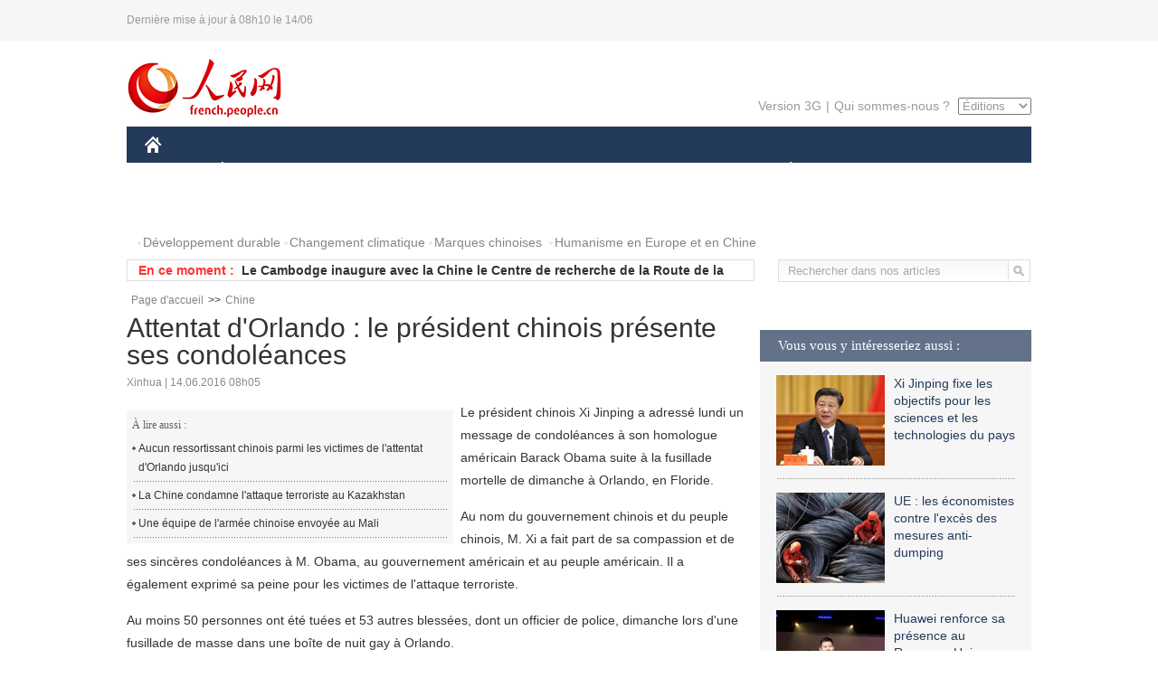

--- FILE ---
content_type: text/html
request_url: http://french.people.com.cn/Chine/n3/2016/0614/c31354-9071503.html
body_size: 7486
content:
<!DOCTYPE html PUBLIC "-//W3C//DTD XHTML 1.0 Transitional//EN" "http://www.w3.org/TR/xhtml1/DTD/xhtml1-transitional.dtd">

<html xmlns="http://www.w3.org/1999/xhtml">

<head>

<meta http-equiv="content-type" content="text/html;charset=UTF-8">

<meta http-equiv="Content-Language" content="utf-8" />

<meta content="all" name="robots" />

<title>Attentat d'Orlando : le président chinois présente ses condoléances</title>

<meta name="copyright" content="" />

<meta name="description" content="Le président chinois Xi Jinping a adressé lundi un message de condoléances à son homologue américain Barack Obama suite à la fusillade mortelle de dimanche à Orlando, en Floride." />

<meta name="keywords" content="anti-terrorisme,Etats-Unis,attentats,attentat d'Orlando" />

<meta name="filetype" content="0" />

<meta name="publishedtype" content="1" />

<meta name="pagetype" content="1" />

<meta name="catalogs" content="F_31354" />

<meta name="contentid" content="F_9071503" />

<meta name="publishdate" content="2016-06-14" />

<meta name="author" content="F_464" />

<meta name="source" content="Source:Xinhua" />
<meta name="editor" content="">
<meta name="sourcetype" content="">

<link href="/img/2014frenchpd/page.css" type="text/css" rel="stylesheet" media="all" />

<!--[if IE]>

<link href="/img/2014frenchpd/hack_ie.css" type="text/css" rel="stylesheet" rev="stylesheet" media="all" />

<![endif]-->

<!--[if IE 6]>

<link href="/img/2014frenchpd/hack_ie6.css" type="text/css" rel="stylesheet" rev="stylesheet" media="all" />

<![endif]-->

<script src="/img/2011english/jquery-1.7.1.min.js" type="text/javascript"></script>

<script src="/img/2014frenchpd/js/jquery.jdt.js" type="text/javascript"></script>

<script src="/img/2014frenchpd/js/nav.js" type="text/javascript"></script>

<script src="/img/2014frenchpd/js/tab.js" type="text/javascript"></script>

<script src="/img/2014frenchpd/js/jdt.js" type="text/javascript"></script>

<script src="/css/frenchsearch.js"></script>

<script type="text/javascript">

<!--

function checkboard(){

	var res = true;

	if (document.form1.content.value==null || document.form1.content.value=="") {

		alert("S'il vous plaît complété votre information!");

		res = false;

	}

	return res;

}

function go()

{

window.open(url="http://posts.people.com.cn/bbs_new/app/src/main/?action=list&bid=5741591&channel_id=31354&id=9071503&lang=french");

}

-->

</script>

</head>

<body>

<!--header-->

<div class="header clear"><p><span>Dernière mise à jour à 08h10 le 14/06</span></p></div>

<!--nav-->

<div class="w1000 nav nav_3 oh clear">

	<div class="fl"><a href="http://french.peopledaily.com.cn/" target="_blank"><img src="/img/2014frenchpd/images/logo.jpg" alt="" /></a></div>

    <div class="fr">

        <div class="nav_2 clear"><a href="http://french.people.com.cn/mobile/" target="_blank">Version 3G</a>|<a href="http://french.peopledaily.com.cn/209354/311716/index.html" target="_blank">Qui sommes-nous ?</a>

       	  <select onchange="window.location.href=this.value"> 

  				<option>Éditions</option>
<option value="http://www.people.com.cn/">中文简体</option>
<option value="http://english.people.com.cn/">English</option>
<option value="http://j.peopledaily.com.cn/">日本語</option> 
<option value="http://spanish.people.com.cn/">Español</option>
<option value="http://russian.people.com.cn/">Русский</option>
<option value="http://arabic.people.com.cn/">عربي</option>
<option value="http://kr.people.com.cn/">한국어</option>
<option value="http://german.people.com.cn/">Deutsch</option>
<option value="http://portuguese.people.com.cn/">Português</option>

			</select>

        </div>

    </div>

</div>

<div class="headerbg">

	<div id="header">

		<a class="logo" href="http://french.peopledaily.com.cn/"><img src="/img/2014frenchpd/images/home.jpg" /></a>

		<!--nav-->

		<ul id="nav">

			<li class="nav-item"><a href="http://french.peopledaily.com.cn/Chine/" class="nav-link">CHINE</a><div class="nav-dropdown" style="display:none;"></div>
</li><li class="nav-item"><a href="http://french.peopledaily.com.cn/Economie/index.html" class="nav-link">ÉCONOMIE</a><div class="nav-dropdown" style="display:none;"></div>
</li><li class="nav-item"><a href="http://french.peopledaily.com.cn/International/index.html" class="nav-link">MONDE</a><div class="nav-dropdown" style="display:none;"></div>
</li><li class="nav-item"><a href="http://french.peopledaily.com.cn/Afrique/index.html" class="nav-link">AFRIQUE</a><div class="nav-dropdown" style="display:none;"></div>
</li>

			<li class="nav-item">

				<a href="http://french.peopledaily.com.cn/Sci-Edu/index.html" class="nav-link">SCIENCE</a>

				<div class="nav-dropdown">

					<h2></h2>

                    <div class="fl">

                        

                        <div class="c1">

                        

                        </div>

                        

                    </div>

                    <div class="fr">

                        

                        <div class="c1">

                        

                        </div>

                        

                        

                    </div>

				</div>

			</li>

			<li class="nav-item">

				<a href="http://french.peopledaily.com.cn/Culture/index.html" class="nav-link">CULTURE</a>

				<div class="nav-dropdown">

					<h2></h2>

                    <div class="fl">

                        

                        <div class="c1">

                        

                        </div>

                        

                    </div>

                    <div class="fr">

                        

                        <div class="c1">

                        

                        </div>

                        

                        

                    </div>

				</div>

			</li>

			<li class="nav-item">

				<a href="http://french.peopledaily.com.cn/VieSociale/index.html" class="nav-link">FAITS DIVERS</a>

				<div class="nav-dropdown nav-dropdown-align-right">

					<h2></h2>

                    <div class="fl">

                        

                        <div class="c1">

                        

                        </div>

                        

                    </div>

                    <div class="fr">

                        

                        <div class="c1">

                        

                        </div>

                        

                        

                    </div>

				</div>

			</li>

			<li class="nav-item">

				<a href="http://french.peopledaily.com.cn/96851/index.html" class="nav-link">PLANÈTE</a>

				<div class="nav-dropdown nav-dropdown-align-right">

					<h2></h2>

                    <div class="fl">

                        

                        <div class="c1">

                        

                        </div>

                        

                    </div>

                    <div class="fr">

                        

                        <div class="c1">

                        

                        </div>

                        

                        

                    </div>

				</div>

			</li>

			<li class="nav-item">

				<a href="http://french.peopledaily.com.cn/Sports/index.html" class="nav-link">SPORT</a>

				<div class="nav-dropdown nav-dropdown-align-right">

					<h2></h2>

                    <div class="fl">

                        

                        <div class="c1"></div>

                        

                    </div>

                    <div class="fr">

                        

                        <div class="c1">

                        

                        </div>

                        

                        

                    </div>

				</div>

			</li>

            <li class="nav-item">

				<a href="http://french.peopledaily.com.cn/Tourisme/index.html" class="nav-link">TOURISME</a>

				<div class="nav-dropdown nav-dropdown-align-right">

					<h2></h2>

                    <div class="fl">

                        

                        <div class="c1"></div>

                        

                    </div>

                    <div class="fr">

                        

                        <div class="c1"></div>

                        

                        

                    </div>

				</div>

			</li>

            <li class="nav-item">

				<a href="http://french.peopledaily.com.cn/Photos/index.html" class="nav-link">PHOTOS</a>

				<div class="nav-dropdown nav-dropdown-align-right">

					<h2></h2>

                    <div class="fl">

                        

                        <div class="c1"></div>

                        

                    </div>

                    <div class="fr">

                        

                        <div class="c1"></div>

                        

                        

                    </div>

				</div>

			</li>

		</ul>

	</div>

</div>

<div class="w1000 nav3 clear"><span><a href="a" target="_blank"></a></span><a href="http://french.peopledaily.com.cn/31966/311720/311721/index.html" target="_blank">Développement durable</a><a href="http://french.peopledaily.com.cn/31966/311720/311722/index.html" target="_blank">Changement climatique</a><a href="http://french.peopledaily.com.cn/31966/311145/index.html" target="_blank">Marques chinoises</a>
<a href="http://french.peopledaily.com.cn/31966/311720/311744/index.html" target="_blank">Humanisme en Europe et en Chine</a></div>

<div class="w1000 nav4 oh clear">

  	<div class="fl">

    	<span>En ce moment :</span>
        <ul id="lun"><li><a href='/Chine/n3/2016/0614/c31354-9071507.html' target=_blank>Xi Jinping se rendra en Serbie, en Pologne et en Ouzbékistan et participera au sommet de l'OCS</a></li>
<li><a href='/Chine/n3/2016/0614/c31354-9071506.html' target=_blank>Prochaine session bimestrielle de l'APN</a></li>
<li><a href='/Chine/n3/2016/0614/c31354-9071504.html' target=_blank>Le Cambodge inaugure avec la Chine le Centre de recherche de la Route de la Soie maritime</a></li>
<li><a href='/Chine/n3/2016/0614/c31354-9071503.html' target=_blank>Attentat d'Orlando : le président chinois présente ses condoléances</a></li>
<li><a href='/Chine/n3/2016/0614/c31354-9071502.html' target=_blank>Le moment est propice pour faire entrer les relations sino-canadiennes dans un nouvel âge d'or</a></li>
<li><a href='/Chine/n3/2016/0614/c31354-9071501.html' target=_blank>Publication de remarques sélectionnées de Xi Jinping sur les questions militaires</a></li>
<li><a href='/Economie/n3/2016/0613/c31355-9071429.html' target=_blank>Un fonds chinois rachète le fabricant de robotique italien Gimatic</a></li>
<li><a href='/VieSociale/n3/2016/0613/c31360-9071420.html' target=_blank>Le trajet en train le moins cher de Chine</a></li>
<li><a href='/Economie/n3/2016/0613/c31355-9071414.html' target=_blank>Airbus signe un contrat pour 100 hélicoptères construits en Chine</a></li>
<li><a href='/VieSociale/n3/2016/0613/c31360-9071408.html' target=_blank>Une mère vivait isolée du monde avec ses trois enfants depuis cinq ans</a></li>

</ul>
<script type="text/javascript">
function wzlun(){
var container=document.getElementById("lun");
container.appendChild(container.firstChild);
}
setInterval("wzlun()",3000);
</script>

	</div>

    <div class="fr"><form action="http://search.people.com.cn/rmw/GB/french/languagesearch.jsp" name="MLSearch" method="post" onSubmit="if(getParameter_DJ(document.MLSearch)==false) return false;" target="_blank">

        <input type="hidden" name="language" value="3"/>

<input type="hidden" name="sitename" value="french"/>

<input type="hidden" name="XMLLIST"><input type="text" name="names" Id="names" class="on" onfocus="if(this.value=='Rechercher dans nos articles'){this.value='';}"  onblur="if(this.value==''){this.value='Rechercher dans nos articles';}" value="Rechercher dans nos articles" /><input type="image" name="button" id="button" value="" src="/img/2014frenchpd/images/icon1.jpg" align="absmiddle" /></form></div>

</div>

<!--d2nav-->

<div class="w1000 d2nav clear"><a href="http://french.peopledaily.com.cn/" class="clink">Page d'accueil</a>&gt;&gt;<a href="http://french.peopledaily.com.cn/Chine/" class="clink">Chine</a></div>

<!--d2 p1-->

<div class="w1000 d2_content wb_content oh clear">

	<div class="d2_left wb_left fl">

    	<h1>Attentat d'Orlando : le président chinois présente ses condoléances</h1>

        <div class="wb_1 clear">Xinhua | 14.06.2016 08h05</div>

        <div class="wbbox clear">

        	<div class="fl">

            	<div class="wb_3 clear"><div></div></div>

            	<div class="wb_2">
<h3>À lire aussi :</h3>
<ul class="list_12 clear"><li><a href="/Chine/n3/2016/0613/c31354-9071262.html" target=_blank>Aucun ressortissant chinois parmi les victimes de l'attentat d'Orlando jusqu'ici</a></li><li><a href="/Chine/n3/2016/0608/c31354-9069465.html" target=_blank>La Chine condamne l'attaque terroriste au Kazakhstan</a></li><li><a href="/Chine/n3/2016/0603/c31354-9067873.html" target=_blank>Une équipe de l'armée chinoise envoyée au Mali</a></li></ul>
                </div>

            </div>

            <p>
	Le président chinois Xi Jinping a adressé lundi un message de condoléances à son homologue américain Barack Obama suite à la fusillade mortelle de dimanche à Orlando, en Floride.</p>
<p>
	Au nom du gouvernement chinois et du peuple chinois, M. Xi a fait part de sa compassion et de ses sincères condoléances à M. Obama, au gouvernement américain et au peuple américain. Il a également exprimé sa peine pour les victimes de l'attaque terroriste.</p>
<p>
	Au moins 50 personnes ont été tuées et 53 autres blessées, dont un officier de police, dimanche lors d'une fusillade de masse dans une boîte de nuit gay à Orlando.</p>
<p>
	C'est l'attaque terroriste la plus meurtrière aux Etats-Unis depuis les attentats du 11 septembre 2001. L'Etat islamique (EI) a revendiqué la responsabilité de cette fusillade.</p>

            
            <div class="wb_10">(Rédacteurs :Yishuang&nbsp;Liu, Guangqi&nbsp;CUI)</div>

        </div>

        <div class="wb_9 oh" >

        	<div class="on1 clear">Partez cet article sur :</div>

            <div class="on2 clear">

            	<div class="bdsharebuttonbox"><a href="#" class="bds_fbook" data-cmd="fbook" title="分享到Facebook"></a><a href="#" class="bds_twi" data-cmd="twi" title="分享到Twitter"></a><a href="#" class="bds_tsina" data-cmd="tsina" title="分享到新浪微博"></a><a href="#" class="bds_people" data-cmd="people" title="分享到人民微博"></a><a href="#" class="bds_renren" data-cmd="renren" title="分享到人人网"></a><a href="#" class="bds_weixin" data-cmd="weixin" title="分享到微信"></a></div>

				<script type="text/javascript">window._bd_share_config={"common":{"bdSnsKey":{},"bdText":"","bdMini":"2","bdMiniList":false,"bdPic":"","bdStyle":"0","bdSize":"32"},"share":{}};with(document)0[(getElementsByTagName('head')[0]||body).appendChild(createElement('script')).src='http://bdimg.share.baidu.com/static/api/js/share.js?v=89860593.js?cdnversion='+~(-new Date()/36e5)];

				</script>

            </div>

            

        </div>

        <div class="wb_4 clearfix" >

        	<div class="fl">

            	<h3 class="p1_8 clear">Politique</h3>

                <div class="on"><a href="http://french.peopledaily.com.cn/Chine/n3/2016/0301/c31354-9023379.html" target=_blank><img src="/NMediaFile/2016/0301/FOREIGN201603011332000033745165463.jpg" width="109" height="71"/></a><a href="http://french.peopledaily.com.cn/Chine/n3/2016/0301/c31354-9023379.html" target=_blank>Les « Trois nouveaux », la tendance future de développement de la Chine</a></div>


                <ul class="list_12 p1_2 clear"><li><a href='/Chine/n3/2016/0614/c31354-9071507.html' target=_blank>Xi Jinping se rendra en Serbie, en Pologne et en Ouzbékistan et participera au sommet de l'OCS</a></li>
<li><a href='/Chine/n3/2016/0614/c31354-9071506.html' target=_blank>Prochaine session bimestrielle de l'APN</a></li>
<li><a href='/Chine/n3/2016/0614/c31354-9071504.html' target=_blank>Le Cambodge inaugure avec la Chine le Centre de recherche de la Route de la Soie maritime</a></li>
<li><a href='/Chine/n3/2016/0614/c31354-9071503.html' target=_blank>Attentat d'Orlando : le président chinois présente ses condoléances</a></li>
<li><a href='/Chine/n3/2016/0614/c31354-9071502.html' target=_blank>Le moment est propice pour faire entrer les relations sino-canadiennes dans un nouvel âge d'or</a></li>

</ul>

            </div>

            <div class="fr">

            	<h3 class="p1_8 clear">Monde</h3>

                <div class="on"><a href="http://french.peopledaily.com.cn/International/n3/2016/0301/c31356-9023178.html" target=_blank><img src="/NMediaFile/2016/0301/FOREIGN201603010837000151346284832.jpg" width="109" height="71"/></a><a href="http://french.peopledaily.com.cn/International/n3/2016/0301/c31356-9023178.html" target=_blank>La France pourrait prolonger de dix ans la vie de ses centrales nucléaires</a></div>


                <ul class="list_12 p1_2 clear"><li><a href='/International/n3/2016/0613/c31356-9071315.html' target=_blank>Afghanistan : 13 talibans tués dans un raid des forces spéciales</a></li>
<li><a href='/International/n3/2016/0613/c31356-9071265.html' target=_blank>Le PM pakistanais condamne l'attentat d'Orlando</a></li>
<li><a href='/International/n3/2016/0613/c31356-9071264.html' target=_blank>Le président mongol se rendra bientôt au Myanmar pour une visite de travail</a></li>
<li><a href='/International/n3/2016/0613/c31356-9071173.html' target=_blank>Etats-Unis : Ban Ki-moon condamne une attaque meurtrière à Orlando</a></li>
<li><a href='/Afrique/n3/2016/0613/c96852-9071117.html' target=_blank>L'Angola a perdu 60.000 emplois l'année dernière</a></li>

</ul>

            </div>

        </div>

      	<div class="d2_1 wb_5 oh clear">
            <h2>À découvrir également :</h2>
            <ul><li><a href="http://french.peopledaily.com.cn/Economie/n3/2016/0225/c31355-9021359.html" target=_blank><img src="/NMediaFile/2016/0226/FOREIGN201602261348492243635213505.jpg" width="150" height="75"/></a><a href="http://french.peopledaily.com.cn/Economie/n3/2016/0225/c31355-9021359.html" target=_blank>La Chine compte plus de milliardaires que les États-Unis</a></li>
<li><a href="http://french.peopledaily.com.cn/VieSociale/n3/2016/0224/c31360-9020751.html" target=_blank><img src="/NMediaFile/2016/0225/FOREIGN201602251427165512666370385.jpg" width="150" height="75"/></a><a href="http://french.peopledaily.com.cn/VieSociale/n3/2016/0224/c31360-9020751.html" target=_blank>Une fillette de sept ans s'occupe de ses grands-parents malades dans un petit village isolé</a></li>
<li><a href="http://french.peopledaily.com.cn/Economie/n/2015/1102/c31355-8970445.html" target=_blank><img src="/NMediaFile/2015/1103/FOREIGN201511031117154263503363301.jpg" width="150" height="75"/></a><a href="http://french.peopledaily.com.cn/Economie/n/2015/1102/c31355-8970445.html" target=_blank>Gros porteur chinois : le C919 quitte la ligne d'assemblage</a></li>
<li><a href="http://french.peopledaily.com.cn/Economie/n3/2016/0318/c31355-9032355.html" target=_blank><img src="/NMediaFile/2016/0318/FOREIGN201603181557013351604075447.jpg" width="150" height="75"/></a><a href="http://french.peopledaily.com.cn/Economie/n3/2016/0318/c31355-9032355.html" target=_blank>Le premier avion électrique chinois prêt pour le décollage</a></li>
<li><a href="http://french.peopledaily.com.cn/Economie/n3/2016/0224/c31355-9020593.html" target=_blank><img src="/NMediaFile/2016/0225/FOREIGN201602251431568768058839451.jpg" width="150" height="75"/></a><a href="http://french.peopledaily.com.cn/Economie/n3/2016/0224/c31355-9020593.html" target=_blank>Les entreprises ont versé 1 150 milliards de Dollars de dividendes au niveau mondial en 2015</a></li>
<li><a href="http://french.peopledaily.com.cn/Tourisme/n3/2016/0516/c31361-9057964.html" target=_blank><img src="/NMediaFile/2016/0518/FOREIGN201605181424410713213858755.jpg" width="150" height="75"/></a><a href="http://french.peopledaily.com.cn/Tourisme/n3/2016/0516/c31361-9057964.html" target=_blank>La France a livré l'Harmony of the Seas, le plus gros navire de croisière jamais construit au monde</a></li>
<li><a href="http://french.peopledaily.com.cn/International/n3/2016/0517/c31356-9058615.html" target=_blank><img src="/NMediaFile/2016/0518/FOREIGN201605181420111824796157380.jpg" width="150" height="75"/></a><a href="http://french.peopledaily.com.cn/International/n3/2016/0517/c31356-9058615.html" target=_blank>La marine américaine va recevoir son plus gros et plus moderne destroyer lance-missiles</a></li>
<li><a href="http://french.peopledaily.com.cn/International/n/2014/0829/c31356-8776222.html" target=_blank><img src="/NMediaFile/2015/1104/FOREIGN201511040949347623038376847.jpg" width="150" height="75"/></a><a href="http://french.peopledaily.com.cn/International/n/2014/0829/c31356-8776222.html" target=_blank>Les cinq chars d'assaut les plus chers du monde</a></li>
</ul>
        </div>

        <div class="wb_6 clear">

        	<form name="form1" method="post" action="http://posts.people.com.cn/bbs_new/app/src/main/?action=parse_publish&op=ins&bid=5741591&channel_id=31354&id=9071503&lang=french" target="_blank" onSubmit="return checkboard()">

        	<ul>

            	<li>Votre pseudo <input type="text" name="yonghuming" class="on" /></li>

                <li><textarea name="content" cols="45" rows="5"></textarea></li>

                <li class="on"><input  type="image" src="/img/2014frenchpd/images/icon3.jpg" />&nbsp;&nbsp;&nbsp;&nbsp;<a href="#" onClick="go();"><img src="/img/2014frenchpd/images/icon4.jpg" alt="" /></a></li>

            </ul>

            </form>

        </div>

        <dl class="wb_7 clear">

            

        </dl>

    </div>

  	<div class="d2_right fr">

  		
        
        <div class="d2_5 oh clear">
            <h3 class="p1_8 clear">Vous vous y intéresseriez aussi :</h3>
            <ul class="p1_11 clear"><li><a href="http://french.peopledaily.com.cn/Chine/n3/2016/0531/c31354-9065468.html" target="_blank"><img src="/NMediaFile/2016/0531/FOREIGN201605310926576539548690546.jpg" width="120" height="100"/></a><a href="http://french.peopledaily.com.cn/Chine/n3/2016/0531/c31354-9065468.html" target="_blank">Xi Jinping fixe les objectifs pour les sciences et les technologies du pays</a></li>
<li><a href="http://french.peopledaily.com.cn/Economie/n3/2016/0530/c31355-9065327.html" target="_blank"><img src="/NMediaFile/2016/0518/FOREIGN201605181415164076121814062.jpg" width="120" height="100"/></a><a href="http://french.peopledaily.com.cn/Economie/n3/2016/0530/c31355-9065327.html" target="_blank">UE : les économistes contre l'excès des mesures anti-dumping</a></li>
<li><a href="http://french.peopledaily.com.cn/Economie/n3/2016/0517/c31355-9058837.html" target="_blank"><img src="/NMediaFile/2016/0518/FOREIGN201605181417289744985231483.jpeg" width="120" height="100"/></a><a href="http://french.peopledaily.com.cn/Economie/n3/2016/0517/c31355-9058837.html" target="_blank">Huawei renforce sa présence au Royaume-Uni</a></li>
<li><a href="http://french.peopledaily.com.cn/n3/2016/0516/c31357-9058447.html" target="_blank"><img src="/NMediaFile/2016/0518/FOREIGN201605181421252630059131250.JPG" width="120" height="100"/></a><a href="http://french.peopledaily.com.cn/n3/2016/0516/c31357-9058447.html" target="_blank">Inauguration du Lycée français international à Beijing</a></li>
<li><a href="http://french.peopledaily.com.cn/Economie/n3/2016/0516/c31355-9058437.html" target="_blank"><img src="/NMediaFile/2016/0518/FOREIGN201605181423050927531572887.jpg" width="120" height="100"/></a><a href="http://french.peopledaily.com.cn/Economie/n3/2016/0516/c31355-9058437.html" target="_blank">Comment le Premier ministre chinois souhaite faire renaître la confiance de l'investissement privé</a></li>
<li><img src="/NMediaFile/2016/0519/FOREIGN201605191447388304292089450.jpg" width="120" height="100"/>Nous suivre sur WeChat</li>
</ul>
        </div>

        <div class="d2_5 oh clear">

        	<h3 class="p1_8 clear">Sélection du jour</h3>
    	<ul class="list_14 p1_2 p1_16 clear"><li><a href='/Economie/n3/2016/0613/c31355-9071429.html' target=_blank>Un fonds chinois rachète le fabricant de robotique italien Gimatic</a></li>
<li><a href='/VieSociale/n3/2016/0613/c31360-9071420.html' target=_blank>Le trajet en train le moins cher de Chine</a></li>
<li><a href='/Economie/n3/2016/0613/c31355-9071414.html' target=_blank>Airbus signe un contrat pour 100 hélicoptères construits en Chine</a></li>
<li><a href='/VieSociale/n3/2016/0613/c31360-9071408.html' target=_blank>Une mère vivait isolée du monde avec ses trois enfants depuis cinq ans</a></li>
<li><a href='/Tourisme/n3/2016/0613/c31361-9071391.html' target=_blank>Thaïlande: 10 millions de touristes chinois en 2016 ?</a></li>
<li><a href='/Sports/n3/2016/0613/c31359-9071385.html' target=_blank>Football : L’OGC Nice racheté par des Chinois et des Américains</a></li>
<li><a href='/VieSociale/n3/2016/0613/c31360-9071369.html' target=_blank>Une jeune Chinoise détourne 180 000 yuans</a></li>

</ul>

        </div>

        <h3 class="p1_8 clear">Conseils de la rédaction :</h3>
       <div class="text_box" id="box">
            <ul><li><a href="http://french.peopledaily.com.cn/Economie/n/2015/1215/c31355-8990830.html" target=_blank><img src="/NMediaFile/2015/1216/FOREIGN201512161022181865039947797.jpg" width="300" height="180"/></a><b><a href="http://french.peopledaily.com.cn/Economie/n/2015/1215/c31355-8990830.html" target=_blank>Les huit miracles d'ingénierie contemporains de la Chine</a></b></li>
<li><a href="http://french.peopledaily.com.cn/Economie/n3/2016/0414/c31355-9044436.html" target=_blank><img src="/NMediaFile/2016/0414/FOREIGN201604141429369903496743926.jpg" width="300" height="180"/></a><b><a href="http://french.peopledaily.com.cn/Economie/n3/2016/0414/c31355-9044436.html" target=_blank>Les marques de mode éphémère sont-elles arrivées à un point critique ?</a></b></li>
<li><a href="http://french.peopledaily.com.cn/Economie/n/2015/1211/c31355-8989377.html" target=_blank><img src="/NMediaFile/2015/1216/FOREIGN201512161024475990046806050.jpg" width="300" height="180"/></a><b><a href="http://french.peopledaily.com.cn/Economie/n/2015/1211/c31355-8989377.html" target=_blank>Amazone Chine : croissance explosive des ventes</a></b></li>
</ul>
        </div>

        <div class="d2_6 oh clear">

        	<h3 class="p1_8 clear">Les articles les plus lus</h3>
		<div class="p1_9 clear"><span>du jour</span>|<span class="on">de la semaine</span>|<span>du mois</span></div>

            <div class="p1_10 clear">

                <ul style="display:block;"><li><span>1</span><a href="/International/n3/2016/0613/c31356-9071007.html" title="Attaque terroriste dans une discothèque gay à Orlando, au moins 50 morts et 53 blessés" target=_blank>Attaque terroriste dans une discothèque gay à Orlando, au m…</a></li><li><span>2</span><a href="/Chine/n3/2016/0613/c31354-9071269.html" target=_blank>Visite de la chancelière allemande en Chine</a></li><li><span>3</span><a href="/Culture/n3/2016/0613/c31358-9071299.html" title="Cité interdite : découverte de ruines du palais de la dynastie Ming" target=_blank>Cité interdite : découverte de ruines du palais de la dynas…</a></li><li><span>4</span><a href="/Economie/n3/2016/0613/c31355-9071429.html" title="Un fonds chinois rachète le fabricant de robotique italien Gimatic" target=_blank>Un fonds chinois rachète le fabricant de robotique italien …</a></li><li><span>5</span><a href="/Economie/n3/2016/0613/c31355-9071414.html" title="Airbus signe un contrat pour 100 hélicoptères construits en Chine" target=_blank>Airbus signe un contrat pour 100 hélicoptères construits en…</a></li></ul>

                <ul><li><span>1</span><a href="/International/n3/2016/0610/c31356-9070332.html" target=_blank>Seuls 10 pays vivent en paix totale dans le monde en 2016</a></li><li><span>2</span><a href="/International/n3/2016/0608/c31356-9069579.html" title="Liste Forbes des femmes les plus puissantes du monde : Angela Merkel toujours à la première place" target=_blank>Liste Forbes des femmes les plus puissantes du monde : Ange…</a></li><li><span>3</span><a href="/n3/2016/0610/c96851-9070302.html" target=_blank>Indonésie : séisme de magnitude 6,2 au large de Bali</a></li><li><span>4</span><a href="/International/n3/2016/0607/c31356-9068922.html" target=_blank>Accident de train en Belgique, 3 morts et plus de 40 blessés</a></li><li><span>5</span><a href="/Economie/n3/2016/0612/c31355-9070866.html" target=_blank>Jack Ma achète deux nouveaux vignobles dans le bordelais</a></li></ul>

                <ul><li><span>1</span><a href="/n3/2016/0523/c31357-9061589.html" target=_blank>L'espérance de vie mondiale passe à 71,4 ans</a></li><li><span>2</span><a href="/VieSociale/n3/2016/0516/c31360-9058408.html" target=_blank>Un Chinois bat le record du Guinness de gainage</a></li><li><span>3</span><a href="/Economie/n3/2016/0531/c31355-9065969.html" target=_blank>Disney lance un avertissement à Wanda</a></li><li><span>4</span><a href="/n3/2016/0530/c31357-9064950.html" title="Microsoft et Facebook vont construire ensemble un câble sous-marin transatlantique haut-débit" target=_blank>Microsoft et Facebook vont construire ensemble un câble sou…</a></li><li><span>5</span><a href="/VieSociale/n3/2016/0520/c31360-9060813.html" target=_blank>Un concours musclé des pompiers sud-coréens  </a></li></ul>

            </div>

        </div>

        

  	</div>

</div>

<!--ad-->



<!--link-->

<div class="link_content oh clear"><a href="http://french.news.cn/">Xinhuanet</a>&nbsp;&nbsp;&nbsp;&nbsp;<a href="http://french.china.org.cn/">China.Org.Cn</a>&nbsp;&nbsp;&nbsp;&nbsp;<a href="http://french.cri.cn/">Radio Chine Internationale</a>&nbsp;&nbsp;&nbsp;&nbsp;<a href="http://fr.cntv.cn/">CCTV Français</a>&nbsp;&nbsp;&nbsp;&nbsp;<a href="http://www.ambafrance-cn.org/accueil.html">Ambassade de France en Chine</a>&nbsp;&nbsp;&nbsp;&nbsp;<a href="http://french.beijingreview.com.cn/">Beijing Information</a>&nbsp;&nbsp;&nbsp;&nbsp;</a>&nbsp;&nbsp;&nbsp;&nbsp;<a href="http://fr.tibetol.cn/">Les droits de l'homme au Tibet</a>&nbsp;&nbsp;&nbsp;&nbsp;<a href="http://fr.chinaxinjiang.cn/">China Xinjiang</a></div>

<!--copyright-->

<div id="copyright">Copyright &copy; 2000-2016 Tous droits réservés.</div>

<script src="/css/2010tianrun/webdig_test.js" language="javascript" type="text/javascript"></script>

<img src="http://58.68.146.44:8000/d.gif?id=9071503" width=0 height=0>

</body>

</html>